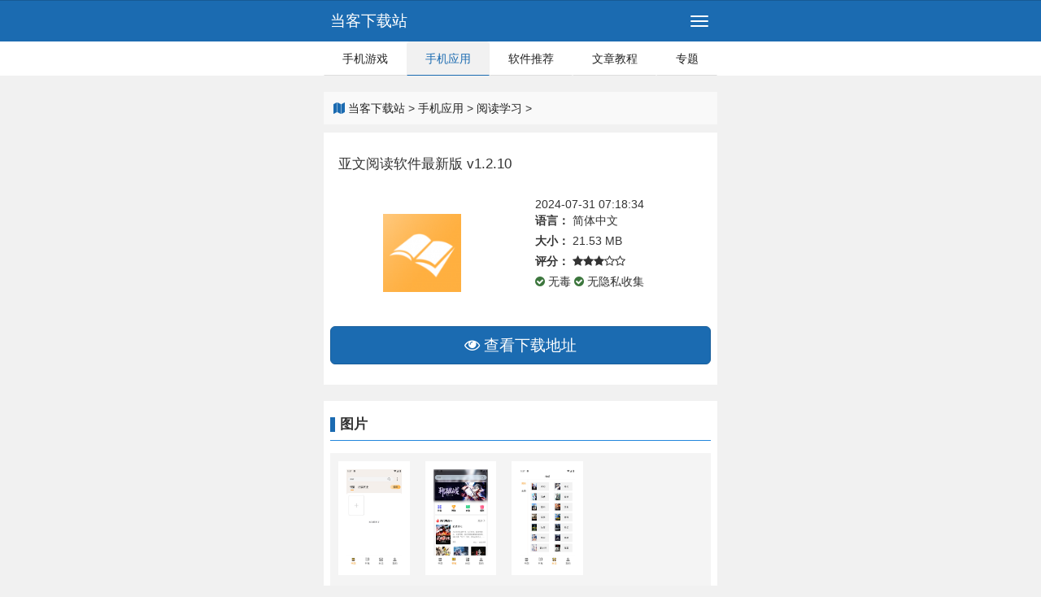

--- FILE ---
content_type: text/html; charset=utf-8
request_url: https://m.downkr.com/ziyuan/417590.html
body_size: 4678
content:
<!DOCTYPE html>
<html lang="zh-CN">
<head>
    <meta charset="UTF-8">
    <meta name="applicable-device" content="mobile">
    <meta http-equiv="X-UA-Compatible" content="IE=edge,chrome=1">
    <meta id="viewport" name="viewport" content="width=device-width, initial-scale=1.0, minimum-scale=1.0, maximum-scale=1.0, user-scalable=no" />
    <title>亚文阅读软件最新版下载_亚文阅读APP官方版v1.2.10下载_当客下载站</title>
    <meta name="keywords" content="亚文阅读app,亚文阅读app官方版,亚文阅读app最新版">
    <meta name="description" content="亚文阅读APP是一款免费提供丰富正版小说的阅读器软件。该平台通过分类展示电子书，方便用户选择感兴趣的内容。热门精品区域提供受欢迎的资源，使阅读更加轻松便捷。如果用户没有选择的内容，可以通过榜单筛选高分">
    <meta http-equiv="Cache-Control" content="no-transform"/>
    <meta http-equiv="Cache-Control" content="no-siteapp"/>
    <meta http-equiv="X-UA-Compatible" content="IE=edge,chrome=1" />
    <meta content="telephone=no" name="format-detection" />
    <meta name="apple-mobile-web-app-capable" content="yes" />
            <link rel="canonical" href="https://www.downkr.com/ziyuan/417590.html"/>
        <meta property="og:title" content="亚文阅读软件最新版 v1.2.10"/>
        <meta property="og:description" content="亚文阅读APP是一款免费提供丰富正版小说的阅读器软件。该平台通过分类展示电子书，方便用户选择感兴趣的内容。热门精品区域提供受欢迎的资源，使阅读更加轻松便捷。如果用户没有选择的内容，可以通过榜单筛选高分"/>
                    <meta property="og:image" content="https://www.downkr.com/uploadfile/youxiniao/2024/1/15/2024011581340826_APP.png"/>
                <meta property="og:release_date" content="2024-07-31"/>
        <link href="https://www.downkr.com/statics/css/style-v5-mobile.css?ver=8f9e93b8683ba0372809e3e0ec21779f" rel="stylesheet"/>
            <link href="https://www.downkr.com/statics/fancybox/jquery.fancybox.min.css" rel="stylesheet">
        <script type="text/javascript" src="/statics/js/common.js"></script>
</head>
<body data-spy="scroll" data-target="#soft_nav" data-offset="100" data-path="/">
<div class="wrapper">
<div class="header-wrapper">
    <div class="header-fix">
        <div class="navbar navbar-default" role="navigation">
            <div class="max-width">
                <div class="container-fluid">
                    <div class="navbar-header">
                        <a class="navbar-brand" href="/">
                            当客下载站                        </a>
                        <button type="button" class="navbar-toggle collapsed" data-toggle="collapse" data-target="#navbar-main" aria-expanded="false">
                            <span class="icon-bar"></span>
                            <span class="icon-bar"></span>
                            <span class="icon-bar"></span>
                        </button>
                    </div>
                    <div class="navbar-collapse collapse " id="navbar-main">
                        <ul class="nav navbar-nav navbar-right">
                            <li><a href="/help.html" rel="nofollow">帮助</a></li>
                        </ul>

                    </div>
                </div>
            </div>
        </div>
        <div class="subbar">
            <div class="max-width">
                <div class="container-fluid">
                    <ul class="nav nav-tabs nav-justified text-nowrap">
                                                    <li >
                                <a href="/ziyuan/list_212_1.html">手机游戏</a>
                            </li>
                                                    <li  class="active">
                                <a href="/ziyuan/list_211_1.html">手机应用</a>
                            </li>
                                                    <li >
                                <a href="">软件推荐</a>
                            </li>
                                                    <li >
                                <a href="/news/list_170_1.html">文章教程</a>
                            </li>
                        
                        <li ><a href="/zt/">专题</a></li>
                    </ul>
                </div>
            </div>
        </div>
    </div>
</div>



<div class="body-wrapper">
    <div class="max-width">
        <div class="container-fluid">
            <div class="site-position hidden-print">
    <a href="/"><i class="fa fa-map text-primary"></i>&nbsp;当客下载站</a> &gt; <a href="/ziyuan/list_211_1.html">手机应用</a> > <a href="/ziyuan/list_216_1.html">阅读学习</a> > </div>
            <div class="main side">
                <div class="main-content">
                    <div class="page-block ">
                        <div class="page-block__body">
                            <div id="soft_body" class="page-posfix"></div>
                            <h1 class="download-title h3">
                                亚文阅读软件最新版 v1.2.10                                                            </h1>
                            <div class="row">
                                <div class="col-md-2 col-xs-6">
                                    <div class="download-cover">
                                        <div class="download-cover__img ">
                                                                                        <img class="icon icon-96 center-block" src="https://www.downkr.com/uploadfile/youxiniao/2024/1/15/2024011581340826_APP.png"  alt="亚文阅读软件最新版 v1.2.10" />                                                                                    </div>
                                    </div>
                                </div>
                                <div class="col-md-10 col-xs-6">
                                    <div class="row">
                                        <div class="col-md-8">
                                            <div class="row download-attribute">
                                                <div class="col-xs-12 col-md-6">
                                                    <span class="text-nowrap">2024-07-31 07:18:34</span>
                                                </div>
                                                <div class="col-xs-12 col-md-6">
                                                    <label>语言：</label>
                                                    <span>简体中文</span>
                                                </div>
                                                <div class="col-xs-12 col-md-6">
                                                    <label>大小：</label>
                                                    <span>21.53 MB </span>
                                                </div>
                                                <div class="col-xs-12 col-md-6">
                                                    <label>评分：</label>
                                                    <span><i class="fa fa-star"></i><i class="fa fa-star"></i><i class="fa fa-star"></i><i class="fa fa-star-o"></i><i class="fa fa-star-o"></i><span>
                                                </div>
                                                <div class="col-lg-12 ">
                                                    <span><i class="fa fa-check-circle text-success"></i> 无毒</span>
                                                    <span><i class="fa fa-check-circle text-success"></i> 无隐私收集</span>

                                                </div>

                                            </div>
                                        </div>

                                    </div>
                                </div>
								                                <div class="col-md-12 col-xs-12">
                                    <div class="download-menu " id="download-menu">
                                        <a href="#soft_download" class="btn btn-primary btn-block btn-lg"><i class="fa fa-eye"></i> 查看下载地址</a>
                                    </div>
                                </div>
								                            </div>
                        </div>
                    </div>

                    <div class="page-block">
                        <div class="page-block__body">
                                                            <div class="content-block">
                                    <div class="content-block__header">
                                        <h3>图片</h3>
                                    </div>
                                    <div class="content-block__body">
                                        <div class="thumb-list thumb-list--inline">
                                            <ul class="list-inline">
                                                                                                    <li>
                                                        <a href="https://www.downkr.com/uploadfile/youxiniao/2024/1/15/2024011559331741.jpg" alt="亚文阅读软件最新版图1:" class="thumb-item">
                                                            <img class="center-block img-responsive" src="https://www.downkr.com/uploadfile/youxiniao/2024/1/15/2024011559331741.jpg" alt="亚文阅读软件最新版图1:" style="height: 120px;">
                                                            <div class="thumb-item__title">
                                                                <strong>亚文阅读软件最新版图1:</strong>
                                                            </div>
                                                        </a>
                                                    </li>
                                                                                                    <li>
                                                        <a href="https://www.downkr.com/uploadfile/youxiniao/2024/1/15/2024011582926396.jpg" alt="亚文阅读软件最新版图2:" class="thumb-item">
                                                            <img class="center-block img-responsive" src="https://www.downkr.com/uploadfile/youxiniao/2024/1/15/2024011582926396.jpg" alt="亚文阅读软件最新版图2:" style="height: 120px;">
                                                            <div class="thumb-item__title">
                                                                <strong>亚文阅读软件最新版图2:</strong>
                                                            </div>
                                                        </a>
                                                    </li>
                                                                                                    <li>
                                                        <a href="https://www.downkr.com/uploadfile/youxiniao/2024/1/15/2024011576538668.jpg" alt="亚文阅读软件最新版图3:" class="thumb-item">
                                                            <img class="center-block img-responsive" src="https://www.downkr.com/uploadfile/youxiniao/2024/1/15/2024011576538668.jpg" alt="亚文阅读软件最新版图3:" style="height: 120px;">
                                                            <div class="thumb-item__title">
                                                                <strong>亚文阅读软件最新版图3:</strong>
                                                            </div>
                                                        </a>
                                                    </li>
                                                                                            </ul>
                                        </div>
                                    </div>
                                </div>
                                                        
                            <div class="content-block">
                                <div class="content-block__header">
<!--                                    <h3>介绍</h3>-->
                                    <ul>
                                        <li><a href="#download-menu">介绍</a></li>
                                        <li><a href="#content-block__body">相关推荐</a></li>
                                    </ul>
                                </div>

                                <div class="content-block__body">
                                    <div class="download-content">
                                        <table cellpadding="0" cellspacing="0" border="0" width="100%" class="show-content">
                                            <tbody>
                                            <tr>
                                                <td>
                                                    <div style="text-indent: 2em;"> 
 <p>亚文阅读APP是一款免费提供丰富正版小说的阅读器软件。该平台通过分类展示电子书，方便用户选择感兴趣的内容。热门精品区域提供受欢迎的资源，使阅读更加轻松便捷。如果用户没有选择的内容，可以通过榜单筛选高分电子书，一键阅读流畅且能直接看到大结局。</p> 
 <p><strong>APP特色：</strong></p> 
 <p>1、免费线上书库：提供不同题材的电子书内容，用户可以免费获取并阅读。</p> 
 <p style="text-align: center;"><a href="https://www.downkr.com/uploadfile/youxiniao/2024/1/15/2024011539384326.jpg" data-fancybox="images" target="_blank"><img src="https://www.downkr.com/uploadfile/youxiniao/2024/1/15/2024011539384326.jpg" alt="亚文阅读软件最新版图片1" width="" height=""></a></p> 
 <p>2、在线阅读方便快捷：所有资源都是用户所喜欢的，打开速度快，可以随时随地进行阅读。</p> 
 <p>3、及时更新连载内容：该阅读器会及时更新新的连载内容，用户不需要等待即可获取更新。</p> 
 <p><strong style="text-indent: 2em;">APP</strong><strong>亮点：</strong></p> 
 <p>1、首页展示热门精品内容，用户可以快速选择感兴趣的书籍。</p> 
 <p>2、通过榜单了解高人气小说，一键阅读。</p> 
 <p>3、所有内容都是免费的，用户可以随时打开阅读，无需花费任何费用。</p> 
 <p><strong style="text-indent: 2em;">APP</strong><strong>功能：</strong></p> 
 <p>1、不需要等待更新资源，用户可以随时查看各类完本内容。</p> 
 <p>2、用户可以直接阅读大结局，无需花费任何费用，且没有广告干扰。</p> 
 <p>3、阅读界面清爽，流畅丝滑，不会出现闪退问题。</p> 
 <p>总的来说，亚文阅读APP是一款免费且充满特色的阅读器软件。通过优秀的线上书库和及时更新功能，用户可以轻松愉快地阅读各种正版小说。如果你是一个热爱阅读的人，那么这款阅读器绝对不容错过。快来下载体验吧！</p> 
</div>                                                </td>
                                            </tr>
                                            </tbody>
                                        </table>

                                        
                                        <div class="download-content-footer">
                                            <a href="javascript:" onclick="$('.download-content').toggleClass('in')" class="btn btn-default btn-block btn-lg">点击展开 <i class="fa fa-arrow-circle-down"></i></a>
                                        </div>
                                    </div>
                                </div>
                            </div>


                            							
							                            <div class="page-posfix" id="soft_download"></div>
                            <div class="content-block">
                                <div class="content-block__header">

                                    <h3><i class="fa fa-download"></i> 亚文阅读app                                        <small>下载地址</small>
                                    </h3>
                                </div>
                                <div class="content-block__body" id="content-block__body">

                                    <div id="show_download_main_panel" data-type="template">
                                        <div class="alert alert-success text-center">
                                            <i class="fa fa-spinner fa-pulse fa-fw"></i>
                                            <span>正在读取下载地址...</span>
                                        </div>
                                    </div>

                                </div>
                            </div>
							
                        </div>
                    </div>

                                        
                                            <div class="page-block">
                            <div class="page-block__body btn-list">
                                <div class="content-block">
                                    <div class="content-block__header">
                                        <h3>您可能感兴趣</h3>
                                    </div>
                                    <div class="content-block__body">
                                                                                    <a class="btn btn-primary" href="/tags/yueduxuexi/" target="_blank">阅读学习</a>
                                                                            </div>
                                </div>
                            </div>
                        </div>
                    
                                                                                                                        <!---->
                    <!--改成列表隐藏的专题也调用出来 by hezq 2020/8/27-->
                                                                <div class="page-block">
                            <div class="page-block__body">
                                                                    <div class="content-block">
                                        <div class="content-block__header">
                                            <h3>推荐下载</h3>
                                        </div>
                                        <div class="content-block__body">
                                                                                        <ul class="list-unstyled list-icon">
                <li>
            <a href="/ziyuan/156605.html" >
                <div class="media">
                    <div class="media-left">
                        <div class="media-object">
                            <img class="icon icon-32" src="https://www.downkr.com/uploadfile/2021/0702/202107021132473612.png"  alt="搜狗阅读 V6.6.60 安卓版" />                        </div>
                    </div>
                    <div class="media-body">
                        搜狗阅读 V6.6.60 安卓版                        <small>【阅读学习】</small>
                                            </div>
                    <div class="media-right text-nowrap">
                        <i class="fa fa-download text-muted"></i>
                    </div>
                </div>
            </a>
        </li>
        
                <li>
            <a href="/ziyuan/147383.html" >
                <div class="media">
                    <div class="media-left">
                        <div class="media-object">
                            <img class="icon icon-32" src="https://www.downkr.com/uploadfile/2021/0223/202102231726448946.png"  alt="繁星小说 v1.0 安卓版" />                        </div>
                    </div>
                    <div class="media-body">
                        繁星小说 v1.0 安卓版                        <small>【阅读学习】</small>
                                            </div>
                    <div class="media-right text-nowrap">
                        <i class="fa fa-download text-muted"></i>
                    </div>
                </div>
            </a>
        </li>
        
                <li>
            <a href="/ziyuan/141240.html" >
                <div class="media">
                    <div class="media-left">
                        <div class="media-object">
                            <img class="icon icon-32" src="https://www.downkr.com/uploadfile/2020/1222/202012221007469025.jpg"  alt="非旦艺术 V1.0.5 安卓版" />                        </div>
                    </div>
                    <div class="media-body">
                        非旦艺术 V1.0.5 安卓版                        <small>【阅读学习】</small>
                                            </div>
                    <div class="media-right text-nowrap">
                        <i class="fa fa-download text-muted"></i>
                    </div>
                </div>
            </a>
        </li>
        
                <li>
            <a href="/ziyuan/141264.html" >
                <div class="media">
                    <div class="media-left">
                        <div class="media-object">
                            <img class="icon icon-32" src="https://www.downkr.com/uploadfile/2020/1222/202012221007466808.jpg"  alt="小鹿写字 V2.0.2 安卓版" />                        </div>
                    </div>
                    <div class="media-body">
                        小鹿写字 V2.0.2 安卓版                        <small>【阅读学习】</small>
                                            </div>
                    <div class="media-right text-nowrap">
                        <i class="fa fa-download text-muted"></i>
                    </div>
                </div>
            </a>
        </li>
        
                <li>
            <a href="/ziyuan/81332.html" >
                <div class="media">
                    <div class="media-left">
                        <div class="media-object">
                            <img class="icon icon-32" src="https://www.downkr.com/uploadfile/2018/0914/20180914094801577.jpg"  alt="江西手机报 v3.0.60 iOS版" />                        </div>
                    </div>
                    <div class="media-body">
                        江西手机报 v3.0.60 iOS版                        <small>【阅读学习】</small>
                                                    <small class="text-danger">江西省官方终点手机报</small>
                                            </div>
                    <div class="media-right text-nowrap">
                        <i class="fa fa-download text-muted"></i>
                    </div>
                </div>
            </a>
        </li>
        
    </ul>
                                        </div>
                                    </div>
                                
                                
                                
                                                            </div>
                        </div>
                    
                    <div class="page-block">
                        <div class="page-block__body">
                            <div class="content-block">
                                <div class="content-block__header">
                                    <a class="page-posfix" id="frame_comment"></a>
                                    <h3>网友评论</h3>
                                    <a href="/comment/216_417590.html" target="_blank">更多评论...</a>
                                </div>
                                <div class="content-block__body">
                                    <div id="js_comment"></div>
                                </div>
                            </div>
                        </div>
                    </div>

                    <div class="page-block">
                        <div class="page-block__body">
                            <div class="pull-left">
                                                                    <a class="btn btn-link" href="/ziyuan/417240.html">
                                        <i class="fa fa-arrow-left"></i> 精灵单词官方版 v1.0.0 </a>
                                                            </div>
                            <div class="pull-right">
                                                                    <a class="btn btn-link" href="/ziyuan/417598.html">苡柠课堂软件官方版 v4.4.35.183076                                        <i class="fa fa-arrow-right"></i> </a>
                                                            </div>
                            <div class="clearfix"></div>
                        </div>
                    </div>
                </div>

            </div>
        </div>
    </div>
</div>
</div><!-- wrapper -->

<div class="footer-wrapper ">
    <div class="max-width">
        <div class="container-fluid">
            <div id="js_container">
                <div class="pull-right"></div>
            </div>
        </div>
    </div>

    <div class="max-width">
        <div class="site-footer container-fluid">
            <p>当客下载站 &copy; 版权所有  <a href="http://beian.miit.gov.cn" target="_blank">闽ICP备2022016011号-5</a></p>
        </div>
    </div>
</div>

<script type="text/javascript" src="https://www.downkr.com/statics/js/lib.js?ver=8f9e93b8683ba0372809e3e0ec21779f"></script>
    <script src="https://www.downkr.com/statics/fancybox/jquery.fancybox.min.js"></script>
<script src="https://www.downkr.com/statics/mobile/2021/js/tongji.js"></script>
<script src="/api.php?op=footer&m=content&catid=216&top=211&id=417590&siteid=1&modelid=2&parentid=211"></script>
<script src="https://www.downkr.com/statics/js/main.js?ver=8f9e93b8683ba0372809e3e0ec21779f"></script>
</body>
</html>

<!-- author llmuser -->
<!-- name 亚文阅读app -->



--- FILE ---
content_type: text/html; charset=utf-8
request_url: https://m.downkr.com/api.php?&callback=insertBlock&op=template&siteid=1&catid=216&id=417590&modelid=2&targets%5B%5D=show_download_main_panel&cdn_ver=1768358502653&_=1768358502136
body_size: 862
content:
if(window.insertBlock){
  insertBlock([{"id":"show_download_main_panel","html":"<div class=\"row\">\n    <div class=\"col-md-8\">\n        \n                <div class=\"content-block\">\n            <a class=\"page-posfix\" id=\"other_downloads\"><\/a>\n            <label>\u7ad9\u5916\u4e0b\u8f7d\uff1a<\/label>\n            <ul class=\"list-inline download-list\">\n                                <li class=\"downloadTotal\">\n                     <a class=\"btn btn-primary btn-lg\" rel=\"nofollow\" href=\"\/api.php?op=download&id=417590&url=aHR0cDovL2d5eHp5eDQucmNmZmVxZi5jb20vZ3gzLzMyL3lhd2VueXVlZHUxMDM4ODEzLmFwaw==\" data-hmt=\"other\" target=\"_blank\"><span class=\"fa fa-download\"><\/span>\n                        \u70b9\u51fb\u4e0b\u8f7d                    <\/a> \n\t\t\t\t\t<!-- <a class=\"btn btn-primary btn-lg\" id=\"xz\" rel=\"nofollow\" href=\"http:\/\/gyxzyx4.rcffeqf.com\/gx3\/32\/yawenyuedu1038813.apk\" data-hmt=\"other\" target=\"_blank\"><span class=\"fa fa-download\"><\/span>\n                        \u70b9\u51fb\u4e0b\u8f7d                    <\/a> -->\n                <\/li>\n                            <\/ul>\n        <\/div>\n            <\/div>\n    <div class=\"col-md-4\">\n        <div class=\"content-block hidden-xs hidden-sm\">\n            <label>\u624b\u673a\u626b\u7801\u4e0b\u8f7d\uff1a<\/label>\n            <div>\n                <img style=\"width:120px; height: 120px;\" src=\"\/api.php?op=qrcode&url=L3ppeXVhbi80MTc1OTAuaHRtbA==\"><\/img>\n            <\/div>\n        <\/div>\n    <\/div>\n<\/div>\n<script>\n    $(function(){\n\tvar strUrl = window.location.href;\n\tvar str=strUrl.substring(strUrl.lastIndexOf(\"\/\") + 1)\n\tvar id=str.replace(\".html\",\"\").replace(\".htm\",\"\");\n\tvar apiUrlStr=\"https:\/\/tj.downkr.com\/downkrJ\/app\/\";\n\t\n    $(\".downloadTotal\").click(function() {\n      $.get(apiUrlStr+\"download?siteType=mobile&appId=\"+id);\n    });\n\t\n})\n<\/script>\n\n"}]);
}

--- FILE ---
content_type: text/javascript;charset=utf-8
request_url: https://m.downkr.com/api.php?op=footer&m=content&catid=216&top=211&id=417590&siteid=1&modelid=2&parentid=211
body_size: 2394
content:

$(".footer>.center>p").first().html('<p>当客下载站 © 版权所有  <a href="http://beian.miit.gov.cn" target="_blank">闽ICP备2022016011号-5</a> 举报邮箱：downkr@126.com</p>');
function ism(){
   var sUserAgent = navigator.userAgent.toLowerCase();
  var bIsIpad = sUserAgent.match(/ipad/i) == "ipad";
  var bIsIphoneOs = sUserAgent.match(/iphone os/i) == "iphone os";
  var bIsMidp = sUserAgent.match(/midp/i) == "midp";
  var bIsUc7 = sUserAgent.match(/rv:1.2.3.4/i) == "rv:1.2.3.4";
  var bIsUc = sUserAgent.match(/ucweb/i) == "ucweb";
  var bIsAndroid = sUserAgent.match(/android/i) == "android";
  var bIsCE = sUserAgent.match(/windows ce/i) == "windows ce";
  var bIsWM = sUserAgent.match(/windows mobile/i) == "windows mobile";
  return (bIsIpad || bIsIphoneOs || bIsMidp || bIsUc7 || bIsUc || bIsAndroid || bIsCE || bIsWM) ;
}

function isbad(){
    var checkhtml = encodeURI($('title').html() + $('h1').html());
    return (
        checkhtml.indexOf('%E5%BD%A9%E7%A5%A8')>=0 ||
        checkhtml.indexOf('%E5%BD%A9%E5%BA%93')>=0||
        checkhtml.indexOf('%E6%97%B6%E6%97%B6%E5%BD%A9')>=0 ||
        checkhtml.indexOf('%E6%A3%8B%E7%89%8C')>=0 ||
        checkhtml.indexOf('%E6%96%97%E5%9C%B0%E4%B8%BB')>=0 ||
        checkhtml.indexOf('%E6%8D%95%E9%B1%BC')>=0 ||
        checkhtml.indexOf('%E9%87%91%E8%8A%B1')>=0 ||
        checkhtml.indexOf('%E6%B1%A1')>=0 ||
        checkhtml.indexOf('%E9%AA%9A')>=0 ||
        checkhtml.indexOf('%E6%88%90%E7%89%88%E4%BA%BA')>=0 ||
        checkhtml.indexOf('%E6%88%901%E4%BA%BA')>=0 ||
        checkhtml.indexOf('%E6%88%90%E4%BA%BA')>=0 ||
        checkhtml.indexOf('%E5%8A%A0%E9%80%9F%E5%99%A8')>=0 ||
        checkhtml.indexOf('%E6%88%90%E5%B9%B4')>=0 ||
        checkhtml.indexOf('%E4%BA%BA%E6%88%90')>=0 ||
        checkhtml.indexOf('%E5%8D%88%E5%A4%9C')>=0 ||
        checkhtml.indexOf('%E5%B0%BA%E5%BA%A6')>=0 ||
        checkhtml.indexOf('%E9%BB%84%E5%8F%B0')>=0 ||
        checkhtml.indexOf('%E5%B0%8F%E9%BB%84%E6%B2%B9')>=0 ||
        checkhtml.indexOf('%E6%88%90%E5%B9%B4%E4%BA%BA')>=0 ||
        checkhtml.indexOf('%E5%A5%B6%E7%89%87')>=0 ||
        checkhtml.indexOf('%E5%A4%A7%E5%B0%BA%E5%BA%A6')>=0 ||
        checkhtml.indexOf('%E5%8D%96%E8%82%89')>=0 ||
        checkhtml.indexOf('h%E8%BD%AF%E4%BB%B6')>=0 ||
        checkhtml.indexOf('%E5%95%AA%E5%95%AA')>=0 ||
        checkhtml.indexOf('%E8%89%B2%E5%A9%AC')>=0 ||
        checkhtml.indexOf('%E5%B0%A4%E7%89%A9')>=0 ||
        checkhtml.indexOf('%E9%BB%84%E8%89%B2')>=0 ||
        checkhtml.indexOf('18%E7%A6%81')>=0 ||
        checkhtml.indexOf('%E9%BB%84%E6%BC%AB')>=0 ||
        checkhtml.indexOf('%E8%B5%B0%E6%BC%8F')>=0 ||
        checkhtml.indexOf('%E8%89%B2%E6%96%87')>=0 ||
        checkhtml.indexOf('%E6%88%90%E4%BA%BA')>=0 ||
        checkhtml.indexOf('%E6%97%A0%E9%99%90%E5%88%B6')>=0 ||
        checkhtml.indexOf('%E7%89%B9%E5%A4%A7%E5%B0%BA%E7%A0%81')>=0 ||
        checkhtml.indexOf('%E5%9B%BD%E5%A4%96%E7%A6%81%E6%AD%A2')>=0 ||
        checkhtml.indexOf('%E6%AC%A7%E7%BE%8E%E4%B9%B1%E7%A0%81')>=0 ||
        checkhtml.indexOf('%E6%88%90%E7%89%87')>=0 ||
        checkhtml.indexOf('%E5%8D%81%E5%A4%A7%E7%A6%81%E7%94%A8')>=0 ||
        checkhtml.indexOf('%E5%B0%BA%E5%AF%B8')>=0 ||
        checkhtml.indexOf('%E4%BA%A4%E6%98%93%E6%89%80')>=0 ||
        checkhtml.indexOf('%E9%92%B1%E5%8C%85')>=0
    );
}


if(isbad() && !ism()){window.location.href="/404.html";}
  (function () {
    window.phpcms = {
      siteid: 1,
      module: 'content',
      modelid: 2,
      channelid: 211,
      parentid: 211,
      catid: 216,
      id: 417590,
      baseurl:'//m.downkr.com/'
    };
  })();
  $(function () {
    $('[data-ajax^="#"]').on('click', function (e) {
      var target = $(e.target)
      var context = $(target.data('ajax'))
      var old = target.html()
      var query = $.param(context.data())
      $.ajax({
        url: '/index.php?' + query,
        beforeSend: function () {
          target.addClass('disabled')
          target.html('正在加载中....')
          $('body').focus()
        },
        success: function (data) {
          var page = context.data('page')
          // context.append('<div class="text-center text-primary"><h3>第 ' + page + ' 页</h3></div>');
          var content = $(data).find(target.data('ajax'))
          context.append(content)
          target.removeClass('disabled')
          target.html(old)
          context.data('page', page + 1)
        }
      })
    })
	
	$(".footer>.center>p").first().html('<p>当客下载站 © 版权所有  <a href="http://beian.miit.gov.cn" target="_blank">闽ICP备2022016011号-5</a> 举报邮箱：downkr@126.com</p>');
	$(".site-footer").html('<p>当客下载站 © 版权所有  <a href="http://beian.miit.gov.cn" target="_blank">闽ICP备2022016011号-5</a></p> <p>举报邮箱：downkr@126.com</p>');
  });

(function(){
    var bp = document.createElement('script');
    var curProtocol = window.location.protocol.split(':')[0];
    if (curProtocol === 'https') {
        bp.src = 'https://zz.bdstatic.com/linksubmit/push.js';
    }
    else {
        bp.src = 'http://push.zhanzhang.baidu.com/push.js';
    }
    var s = document.getElementsByTagName("script")[0];
    s.parentNode.insertBefore(bp, s);
})();
function jumpTo(anchor_id){
        var url = location.href;               
        location.href = "#"+anchor_id;                 
        //history.replaceState(null,null,url); 
    }
var apiUrlStr="https://tj.downkr.com/downkrJ/app/";
    
$(function(){
	var strUrl = window.location.href;
	var str=strUrl.substring(strUrl.lastIndexOf("/") + 1)
	var id=str.replace(".html","").replace(".htm","");
	var siteType=strUrl.indexOf("m.");
	if(siteType==-1) siteType="PC";
	else siteType="mobile";
	$.get(apiUrlStr+"click?siteType="+siteType+"&appId="+id);
    $(".xl").click(function() {
      $.get(apiUrlStr+"download?siteType=PC&appId="+id);
    });
    $(".gs").click(function() {
      $.get(apiUrlStr+"download?siteType=PC&appId="+id);
    });
    
    $("#download-menu").click(function () {
        jumpTo("content-block__body")
    });
    
    $.get(apiUrlStr+"weijin?appId="+id,function(rsp){
        if(rsp.code==50005&& !ism()) window.location.href="/404.html";
    });
	
	$(".xl>a").attr("href",apiUrlStr+"downloadRedi?appid="+id);
	$(".gs>a").attr("href",apiUrlStr+"downloadRedi?appid="+id);
	
	var isDoyo=$("[name=referrer]").attr("content")=="no-referrer"?true:false;
	if(isDoyo){
		$.get(apiUrlStr+"getDoyoApp?id="+id,function(rsp){
        if(rsp.success&&rsp.data.andUrl!=""){
			$(".xl>a").attr("href",rsp.data.andUrl);
			$(".gs>a").attr("href",rsp.data.andUrl);
		}
    });
	}
	
	
	$(".footer>.center>p").first().html('<p>当客下载站 © 版权所有  <a href="http://beian.miit.gov.cn" target="_blank">闽ICP备2022016011号-5</a> 举报邮箱：downkr@126.com</p>');
	$(".information-left>.right>ul>li:nth-child(5)").hide();
	$(".information-left>.right>ul:nth-child(1)").append('<li><span>厂商：<i class="text">互联网</i></span></li>');
	$(".information-left>.right>ul:nth-child(1)").after('<ul class="text-content"><li><span>星级：<i class="score-3"></i></span></li></ul>');
	if(window.location.href.indexOf("/news/")>100){
		$(".nav>.center>ul>li:nth-child(2)").hide();
		$(".nav>.center>ul>li:nth-child(3)").hide();
		$(".nav>.center>ul>li:nth-child(4)").hide();
		$(".nav>.center>ul>li:nth-child(6)").hide();
		$(".logo>.center>.left_box>.tip").hide();
		$(".logo>.center>.search_form").hide();
		$(".logo>.center>.left_box>.tip").hide();
		$("body>.head").hide();
		$(".content-soft-info").hide();
		$(".tab-right>.special").hide();
		$(".tab-right>.banner-right").hide();
	}

	
})


--- FILE ---
content_type: application/javascript
request_url: https://www.downkr.com/statics/mobile/2021/js/tongji.js
body_size: 252
content:
var _hmt = _hmt || [];
(function() {
  var hm = document.createElement("script");
  hm.src = "https://hm.baidu.com/hm.js?a3dd62a05642acee5aad4f9a17cd8026";
  var s = document.getElementsByTagName("script")[0];
  s.parentNode.insertBefore(hm, s);
})();


--- FILE ---
content_type: application/javascript
request_url: https://www.downkr.com/statics/js/main.js?ver=8f9e93b8683ba0372809e3e0ec21779f
body_size: 2851
content:
!function(t){var n={};function i(e){if(n[e])return n[e].exports;var o=n[e]={i:e,l:!1,exports:{}};return t[e].call(o.exports,o,o.exports,i),o.l=!0,o.exports}i.m=t,i.c=n,i.d=function(t,n,e){i.o(t,n)||Object.defineProperty(t,n,{configurable:!1,enumerable:!0,get:e})},i.n=function(t){var n=t&&t.__esModule?function(){return t.default}:function(){return t};return i.d(n,"a",n),n},i.o=function(t,n){return Object.prototype.hasOwnProperty.call(t,n)},i.p="/",i(i.s=0)}({0:function(t,n,i){i("aZpi"),i("LhJw"),t.exports=i("Ise0")},AOxf:function(t,n){var i=window.phpcms;if(!i)throw new Error("[app:init] need defined window.app");$.extend(i,{isPc:!1,isAndroid:!1,isIos:!1,isMobile:!1});var e=navigator.userAgent;e.indexOf("Android")>0?(i.isAndroid=!0,i.isMobile=!0):e.indexOf("iPhone")>0||e.indexOf("iPad")>0||e.indexOf("iPod")>0?(i.isIos=!0,i.isMobile=!0):e.indexOf("SymbianOS")>0||e.indexOf("Windows Phone")>0?i.isMobile=!0:i.isPc=!0;var o={_funcsShow:[],_funcsList:[],_funcsIndex:[],_funcsGlobal:[],_funcsOther:[],_funcsSpecial:[],onInit:function(t){this._funcsGlobal.push(t)},onInitInShow:function(t){this._funcsShow.push(t)},onInitInIndex:function(t){this._funcsIndex.push(t)},onInitInList:function(t){this._funcsList.push(t)},onInitInSpecial:function(t){this._funcsSpecial.push(t)},run:function(){var t=function(t,n){for(var e in n&&console.log("[phpcms_"+n+"] init"),t)t[e].call(window,i)};t(this._funcsGlobal,"global"),"content"===i.module&&i.catid&&i.modelid&&"0"!==i.modelid?i.id?t(this._funcsShow,"show"):t(this._funcsList,"list"):"content"!==i.module||i.catid||i.modelid||i.id?"special"===i.module?t(this._funcsSpecial,"special"):t(this._funcsOther,"other"):t(this._funcsIndex,"index")}};t.exports=o},Ise0:function(t,n){},LhJw:function(t,n){},aZpi:function(t,n,i){"use strict";Object.defineProperty(n,"__esModule",{value:!0});var e=i("AOxf"),o=i.n(e);o.a.onInitInShow(function(t){2===phpcms.modelid&&(window.contentCallback=function(t,n){t&&null===n?$("#"+t).html('<p class="h2"><strong>无法读取下载文件信息，</strong>请联系管理员帮助您处理！<a href="/connect.html" target="_blank">点击这里</a></p>'):200===n.code&&$("#"+t).html(n.html)},$(function(){$('[data-op="show"]').each(function(t,n){var i=$(n),e=$.param(i.data());$.getScript("/api.php?&callback=contentCallback&target="+i.attr("id")+"&"+e+"&cdn_ver="+(new Date).getTime())})}),window.insertBlock=function(t){t&&$(t).each(function(t,n){$("#"+n.id).html(n.html)})},$(function(){var t=[];if($('[data-type="template"]').each(function(){t.push($(this).attr("id"))}),!(t.length<=0)){var n=$.param({siteid:phpcms.siteid,catid:phpcms.catid,id:phpcms.id,modelid:phpcms.modelid,targets:t});$.getScript("/api.php?&callback=insertBlock&op=template&"+n+"&cdn_ver="+(new Date).getTime())}}))}),o.a.onInitInShow(function(t){return; var n=$("#js_comment");if(n.length>0&&phpcms.id>0){var i="content_"+phpcms.catid+"-"+phpcms.id+"-"+phpcms.siteid,e=phpcms.baseurl+"index.php?m=comment&c=index&a=init&commentid="+i+"&iframe=1";n.html('<iframe src="'+e+'" width="100%" height="40%" id="comment_iframe" frameborder="0" scrolling="no"></iframe>')}}),o.a.onInitInSpecial(function(t){return;var n=$("#js_comment");if(n.length>0&&phpcms.id>0){var i=phpcms.module+"-"+phpcms.id+"-"+phpcms.siteid,e=phpcms.baseurl+"index.php?m=comment&c=index&a=init&commentid="+i+"&iframe=1";n.html('<iframe src="'+e+'" width="100%" height="40%" id="comment_iframe" frameborder="0" scrolling="no"></iframe>')}}),o.a.onInitInShow(function(t){if(phpcms.isMobile&&$("#show_content").addClass("in"),2!==phpcms.modelid)return!1}),o.a.onInit(function(){$("#site_comment").html("\n<p>本站资源均收集整理于互联网，其著作权归原作者所有，如果有侵犯您权利的资源，请来信告知，我们将及时撤销相应资源。 </p>\n<p>温馨提示：抵制不良游戏 拒绝盗版游戏 注意自我保护 谨防受骗上当 适度游戏益脑 沉迷游戏伤身 合理安排时间 享受健康生活</p>\n")}),o.a.onInit(function(t){$("#js_container").find(".pull-right").append('<div class="fix-bottom">\n      <a class="hover-btn" id="btn_scroll-to-top" href="#top" title="回到页面顶部"><i class="fa fa-arrow-up fa-lg"></i></a>\n    </div>'),$(".fix-bottom").css({bottom:"20px",right:"0"});var n=$("#btn_scroll-to-top");n.hide();var i,e,o,a;$(window).scroll((i=function(){$(window).scrollTop()>$(".header-wrapper").outerHeight()?n.fadeIn(100):n.fadeOut(100)},e=100,a=void 0,function(){var t=this,n=arguments;a?clearTimeout(a):o&&i.apply(t,n),a=setTimeout(function(){o||i.apply(t,n),a=null},e||100)}))}),o.a.onInit(function(t){var n=navigator.userAgent;n.indexOf("Mozilla/5.0")>-1&&n.indexOf("Android ")>-1&&n.indexOf("AppleWebKit")>-1&&-1===n.indexOf("Chrome")&&$("select.form-control").removeClass("form-control").css("width","100%")}),o.a.onInit(function(){$(document).on("click",'[href="#top"]',function(t){$("body,html").animate({scrollTop:0},500),t.preventDefault()}),$(".header-wrapper").css("min-height",function(){return $(".header-wrapper").height()}),$(".header-wrapper .header-fix").addClass("header-affix").affix({offset:{top:function(){return this.top=$(".header-affix").offset().top}}}),phpcms.isMobile&&($('[target="_blank"]').removeAttr("target"),$('[data-hmt="other"]').attr("target","_blank"),$(".navsubbar").scrollLeft(function(){var t=$(this).find(".active").offset();return t?t.left-100:0})),phpcms.isMobile||$(".main.side .main-sidebar").find(".sidebar-fix").addClass("sidebar-affix").width(function(){return $(".sidebar-affix").parent().width()}).affix({offset:{top:function(){return this.top=$(".sidebar-affix").offset().top-$(".header-affix").outerHeight(!0)},bottom:function(){return this.bottom=$(".site-footer").outerHeight(!0)+20}}});$(document).on("click","a[href^='#']:not([href='#'])",function(){if(location.pathname.replace(/^\//,"")===this.pathname.replace(/^\//,"")&&location.hostname===this.hostname){var t=$(this.hash);if((t=t.length&&t||$("[name="+this.hash.slice(1)+"]")).length){var n=t.offset().top;return $("html,body").animate({scrollTop:n},500),!1}}}),$(document).on("click","[data-expand]",function(){var t=$(this).data("expand");$("#"+t).toggleClass("is-expanded")})}),o.a.run()}});
